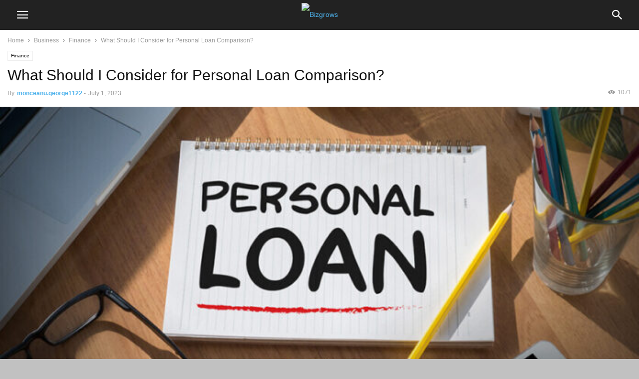

--- FILE ---
content_type: text/html; charset=UTF-8
request_url: https://bizgrows.com/what-should-i-consider-for-personal-loan-comparison/
body_size: 21446
content:
<!doctype html >
<!--[if IE 8]>    <html class="ie8" lang="en"> <![endif]-->
<!--[if IE 9]>    <html class="ie9" lang="en"> <![endif]-->
<!--[if gt IE 8]><!--> <html lang="en-US"> <!--<![endif]-->
<head>
    <meta charset="UTF-8" />
    <meta name="viewport" content="width=device-width, initial-scale=1.0">
    <link rel="pingback" href="https://bizgrows.com/xmlrpc.php" />
    <meta name='robots' content='index, follow, max-image-preview:large, max-snippet:-1, max-video-preview:-1' />
<meta property="og:image" content="https://bizgrows.com/wp-content/uploads/2022/04/Personal-Loan.jpg" /><meta name="author" content="monceanu.george1122">
<link rel="icon" type="image/png" href="https://peru-chimpanzee-471733.hostingersite.com/wp-content/uploads/2021/12/cropped-biz-grows-logo-300x300.png">
	<!-- This site is optimized with the Yoast SEO plugin v26.8 - https://yoast.com/product/yoast-seo-wordpress/ -->
	<title>What Should I Consider for Personal Loan Comparison? - Biz grows</title>
	<link rel="canonical" href="https://bizgrows.com/what-should-i-consider-for-personal-loan-comparison/" />
	<meta property="og:locale" content="en_US" />
	<meta property="og:type" content="article" />
	<meta property="og:title" content="What Should I Consider for Personal Loan Comparison? - Biz grows" />
	<meta property="og:description" content="You should do Personal Loan Comparison when you’re looking for a lump sum amount. This product allows you to borrow money without having to submit any security. So, in case of non-payment, the bank can’t seize your house or other assets. But the non-payment could result in legal liabilities. So, to avoid the same, you [&hellip;]" />
	<meta property="og:url" content="https://bizgrows.com/what-should-i-consider-for-personal-loan-comparison/" />
	<meta property="og:site_name" content="Biz grows" />
	<meta property="article:published_time" content="2023-07-01T08:37:55+00:00" />
	<meta property="og:image" content="https://bizgrows.com/wp-content/uploads/2022/04/Personal-Loan.jpg" />
	<meta property="og:image:width" content="842" />
	<meta property="og:image:height" content="350" />
	<meta property="og:image:type" content="image/jpeg" />
	<meta name="author" content="monceanu.george1122" />
	<meta name="twitter:card" content="summary_large_image" />
	<meta name="twitter:label1" content="Written by" />
	<meta name="twitter:data1" content="monceanu.george1122" />
	<meta name="twitter:label2" content="Est. reading time" />
	<meta name="twitter:data2" content="3 minutes" />
	<script type="application/ld+json" class="yoast-schema-graph">{"@context":"https://schema.org","@graph":[{"@type":"Article","@id":"https://bizgrows.com/what-should-i-consider-for-personal-loan-comparison/#article","isPartOf":{"@id":"https://bizgrows.com/what-should-i-consider-for-personal-loan-comparison/"},"author":{"name":"monceanu.george1122","@id":"https://bizgrows.com/#/schema/person/a57a555b8d6744cabadb4504d2a0892b"},"headline":"What Should I Consider for Personal Loan Comparison?","datePublished":"2023-07-01T08:37:55+00:00","mainEntityOfPage":{"@id":"https://bizgrows.com/what-should-i-consider-for-personal-loan-comparison/"},"wordCount":652,"commentCount":0,"image":{"@id":"https://bizgrows.com/what-should-i-consider-for-personal-loan-comparison/#primaryimage"},"thumbnailUrl":"https://bizgrows.com/wp-content/uploads/2022/04/Personal-Loan.jpg","articleSection":["Finance"],"inLanguage":"en-US"},{"@type":"WebPage","@id":"https://bizgrows.com/what-should-i-consider-for-personal-loan-comparison/","url":"https://bizgrows.com/what-should-i-consider-for-personal-loan-comparison/","name":"What Should I Consider for Personal Loan Comparison? - Biz grows","isPartOf":{"@id":"https://bizgrows.com/#website"},"primaryImageOfPage":{"@id":"https://bizgrows.com/what-should-i-consider-for-personal-loan-comparison/#primaryimage"},"image":{"@id":"https://bizgrows.com/what-should-i-consider-for-personal-loan-comparison/#primaryimage"},"thumbnailUrl":"https://bizgrows.com/wp-content/uploads/2022/04/Personal-Loan.jpg","datePublished":"2023-07-01T08:37:55+00:00","author":{"@id":"https://bizgrows.com/#/schema/person/a57a555b8d6744cabadb4504d2a0892b"},"breadcrumb":{"@id":"https://bizgrows.com/what-should-i-consider-for-personal-loan-comparison/#breadcrumb"},"inLanguage":"en-US","potentialAction":[{"@type":"ReadAction","target":["https://bizgrows.com/what-should-i-consider-for-personal-loan-comparison/"]}]},{"@type":"ImageObject","inLanguage":"en-US","@id":"https://bizgrows.com/what-should-i-consider-for-personal-loan-comparison/#primaryimage","url":"https://bizgrows.com/wp-content/uploads/2022/04/Personal-Loan.jpg","contentUrl":"https://bizgrows.com/wp-content/uploads/2022/04/Personal-Loan.jpg","width":842,"height":350,"caption":"online personal loan"},{"@type":"BreadcrumbList","@id":"https://bizgrows.com/what-should-i-consider-for-personal-loan-comparison/#breadcrumb","itemListElement":[{"@type":"ListItem","position":1,"name":"Home","item":"https://bizgrows.com/"},{"@type":"ListItem","position":2,"name":"What Should I Consider for Personal Loan Comparison?"}]},{"@type":"WebSite","@id":"https://bizgrows.com/#website","url":"https://bizgrows.com/","name":"Biz grows","description":"Grow With US","potentialAction":[{"@type":"SearchAction","target":{"@type":"EntryPoint","urlTemplate":"https://bizgrows.com/?s={search_term_string}"},"query-input":{"@type":"PropertyValueSpecification","valueRequired":true,"valueName":"search_term_string"}}],"inLanguage":"en-US"},{"@type":"Person","@id":"https://bizgrows.com/#/schema/person/a57a555b8d6744cabadb4504d2a0892b","name":"monceanu.george1122","image":{"@type":"ImageObject","inLanguage":"en-US","@id":"https://bizgrows.com/#/schema/person/image/","url":"https://secure.gravatar.com/avatar/62e758f446dea9f9d1e1ee44ab0e23465a462c3cfa82a289d04492235237ae8b?s=96&d=mm&r=g","contentUrl":"https://secure.gravatar.com/avatar/62e758f446dea9f9d1e1ee44ab0e23465a462c3cfa82a289d04492235237ae8b?s=96&d=mm&r=g","caption":"monceanu.george1122"},"description":"Offline Games Your Name Anime kpop news Rare Beauty Key For Traffic Learn SEO Effective SEO Strategies 188 jili 55bmw 55bmw login 8k8 bl777 login bl555 bet bl555 bl555 login bl777 casino bl777 login bl777 bl777 bl777 free 88 bl777 bl777 bl777 bl777 jili bl777 slots jili casino me777 bonus free 100 id888 id888 casino jili jili jili slots me777 login me777 casino ph444 casino ph444 login ph444 ph888 ph888 id888 id888 official sugal777 sugal 777 taya 777 taya777 bet taya777 taya 777 bet taya777 bonus taya777 free 100 taya777 ph taya777 bet taya777 partner taya777 casino taya777 jili th777 login th777 winforlife777 winph jilipark bl555 777bd babu88 baji365 baji365 bd baji game baji365 banglabet casino dhaka 888 dhaka 888 dhaka888 dhaka888 login heybaji hey baji jeetbuzz jili478 jili777 jitabet r777 bangla r777 takabet xxx xxx xxx scam xxx xxx indosex21 xxx me777 ID888 bl777 th777 winph fg777 jili bajiok winforlife88 aaajili pornhub jilibay jilifish jilimk jilislots jilivs jljl3 jljl7 joinlotto kuyaplay laro77 lodi646 lodi777 manaloslot pagtaya oklaro mnlbet okgame okbet sugal77 jiliaaa 5gjili 555 77jl 7game aaaabet me777 https://bl777win.weebly.com https://id888.weebly.com/ https://ph444.weebly.com/ https://777taya.weebly.com https://ph444-pro.weebly.com https://news-ph.weebly.com https://prabgibran.weebly.com/ https://touringbali.weebly.com/ https://travelingkito.weebly.com/ https://travelthewolrd.weebly.com/ https://bernadya.weebly.com/ https://nagitaslavina.weebly.com/ me777 login me777 login me777 login me777 login me777 login me777 casino me777 casino me777 casino me777 casino bl777 bl777 bl777 bl777 bl777 bl777 bl777 bl777 bl777 bl777 bl777 bl777 bl777 bl777 bl777 bl777 bl777 bl777 bl777 bl777 bl777 bl777 bl777 bl777 bl777 bl777 bl777 id888 id888 id888 id888 id888 id888 id888 id888 id888 id888 id888 id888 id888 id888 id888 id888 id888 id888 id888 id888 id888 id888 id888 id888","sameAs":["https://baji365-bd.com/"]}]}</script>
	<!-- / Yoast SEO plugin. -->


<link rel="amphtml" href="https://bizgrows.com/what-should-i-consider-for-personal-loan-comparison/amp/" /><meta name="generator" content="AMP for WP 1.1.11"/><link rel='dns-prefetch' href='//www.googletagmanager.com' />
<link rel="alternate" title="oEmbed (JSON)" type="application/json+oembed" href="https://bizgrows.com/wp-json/oembed/1.0/embed?url=https%3A%2F%2Fbizgrows.com%2Fwhat-should-i-consider-for-personal-loan-comparison%2F" />
<link rel="alternate" title="oEmbed (XML)" type="text/xml+oembed" href="https://bizgrows.com/wp-json/oembed/1.0/embed?url=https%3A%2F%2Fbizgrows.com%2Fwhat-should-i-consider-for-personal-loan-comparison%2F&#038;format=xml" />
<style id='wp-img-auto-sizes-contain-inline-css' type='text/css'>
img:is([sizes=auto i],[sizes^="auto," i]){contain-intrinsic-size:3000px 1500px}
/*# sourceURL=wp-img-auto-sizes-contain-inline-css */
</style>

<style id='wp-emoji-styles-inline-css' type='text/css'>

	img.wp-smiley, img.emoji {
		display: inline !important;
		border: none !important;
		box-shadow: none !important;
		height: 1em !important;
		width: 1em !important;
		margin: 0 0.07em !important;
		vertical-align: -0.1em !important;
		background: none !important;
		padding: 0 !important;
	}
/*# sourceURL=wp-emoji-styles-inline-css */
</style>
<link rel='stylesheet' id='wp-block-library-css' href='https://bizgrows.com/wp-includes/css/dist/block-library/style.min.css?ver=' type='text/css' media='all' />
<style id='global-styles-inline-css' type='text/css'>
:root{--wp--preset--aspect-ratio--square: 1;--wp--preset--aspect-ratio--4-3: 4/3;--wp--preset--aspect-ratio--3-4: 3/4;--wp--preset--aspect-ratio--3-2: 3/2;--wp--preset--aspect-ratio--2-3: 2/3;--wp--preset--aspect-ratio--16-9: 16/9;--wp--preset--aspect-ratio--9-16: 9/16;--wp--preset--color--black: #000000;--wp--preset--color--cyan-bluish-gray: #abb8c3;--wp--preset--color--white: #ffffff;--wp--preset--color--pale-pink: #f78da7;--wp--preset--color--vivid-red: #cf2e2e;--wp--preset--color--luminous-vivid-orange: #ff6900;--wp--preset--color--luminous-vivid-amber: #fcb900;--wp--preset--color--light-green-cyan: #7bdcb5;--wp--preset--color--vivid-green-cyan: #00d084;--wp--preset--color--pale-cyan-blue: #8ed1fc;--wp--preset--color--vivid-cyan-blue: #0693e3;--wp--preset--color--vivid-purple: #9b51e0;--wp--preset--gradient--vivid-cyan-blue-to-vivid-purple: linear-gradient(135deg,rgb(6,147,227) 0%,rgb(155,81,224) 100%);--wp--preset--gradient--light-green-cyan-to-vivid-green-cyan: linear-gradient(135deg,rgb(122,220,180) 0%,rgb(0,208,130) 100%);--wp--preset--gradient--luminous-vivid-amber-to-luminous-vivid-orange: linear-gradient(135deg,rgb(252,185,0) 0%,rgb(255,105,0) 100%);--wp--preset--gradient--luminous-vivid-orange-to-vivid-red: linear-gradient(135deg,rgb(255,105,0) 0%,rgb(207,46,46) 100%);--wp--preset--gradient--very-light-gray-to-cyan-bluish-gray: linear-gradient(135deg,rgb(238,238,238) 0%,rgb(169,184,195) 100%);--wp--preset--gradient--cool-to-warm-spectrum: linear-gradient(135deg,rgb(74,234,220) 0%,rgb(151,120,209) 20%,rgb(207,42,186) 40%,rgb(238,44,130) 60%,rgb(251,105,98) 80%,rgb(254,248,76) 100%);--wp--preset--gradient--blush-light-purple: linear-gradient(135deg,rgb(255,206,236) 0%,rgb(152,150,240) 100%);--wp--preset--gradient--blush-bordeaux: linear-gradient(135deg,rgb(254,205,165) 0%,rgb(254,45,45) 50%,rgb(107,0,62) 100%);--wp--preset--gradient--luminous-dusk: linear-gradient(135deg,rgb(255,203,112) 0%,rgb(199,81,192) 50%,rgb(65,88,208) 100%);--wp--preset--gradient--pale-ocean: linear-gradient(135deg,rgb(255,245,203) 0%,rgb(182,227,212) 50%,rgb(51,167,181) 100%);--wp--preset--gradient--electric-grass: linear-gradient(135deg,rgb(202,248,128) 0%,rgb(113,206,126) 100%);--wp--preset--gradient--midnight: linear-gradient(135deg,rgb(2,3,129) 0%,rgb(40,116,252) 100%);--wp--preset--font-size--small: 13px;--wp--preset--font-size--medium: 20px;--wp--preset--font-size--large: 36px;--wp--preset--font-size--x-large: 42px;--wp--preset--spacing--20: 0.44rem;--wp--preset--spacing--30: 0.67rem;--wp--preset--spacing--40: 1rem;--wp--preset--spacing--50: 1.5rem;--wp--preset--spacing--60: 2.25rem;--wp--preset--spacing--70: 3.38rem;--wp--preset--spacing--80: 5.06rem;--wp--preset--shadow--natural: 6px 6px 9px rgba(0, 0, 0, 0.2);--wp--preset--shadow--deep: 12px 12px 50px rgba(0, 0, 0, 0.4);--wp--preset--shadow--sharp: 6px 6px 0px rgba(0, 0, 0, 0.2);--wp--preset--shadow--outlined: 6px 6px 0px -3px rgb(255, 255, 255), 6px 6px rgb(0, 0, 0);--wp--preset--shadow--crisp: 6px 6px 0px rgb(0, 0, 0);}:where(.is-layout-flex){gap: 0.5em;}:where(.is-layout-grid){gap: 0.5em;}body .is-layout-flex{display: flex;}.is-layout-flex{flex-wrap: wrap;align-items: center;}.is-layout-flex > :is(*, div){margin: 0;}body .is-layout-grid{display: grid;}.is-layout-grid > :is(*, div){margin: 0;}:where(.wp-block-columns.is-layout-flex){gap: 2em;}:where(.wp-block-columns.is-layout-grid){gap: 2em;}:where(.wp-block-post-template.is-layout-flex){gap: 1.25em;}:where(.wp-block-post-template.is-layout-grid){gap: 1.25em;}.has-black-color{color: var(--wp--preset--color--black) !important;}.has-cyan-bluish-gray-color{color: var(--wp--preset--color--cyan-bluish-gray) !important;}.has-white-color{color: var(--wp--preset--color--white) !important;}.has-pale-pink-color{color: var(--wp--preset--color--pale-pink) !important;}.has-vivid-red-color{color: var(--wp--preset--color--vivid-red) !important;}.has-luminous-vivid-orange-color{color: var(--wp--preset--color--luminous-vivid-orange) !important;}.has-luminous-vivid-amber-color{color: var(--wp--preset--color--luminous-vivid-amber) !important;}.has-light-green-cyan-color{color: var(--wp--preset--color--light-green-cyan) !important;}.has-vivid-green-cyan-color{color: var(--wp--preset--color--vivid-green-cyan) !important;}.has-pale-cyan-blue-color{color: var(--wp--preset--color--pale-cyan-blue) !important;}.has-vivid-cyan-blue-color{color: var(--wp--preset--color--vivid-cyan-blue) !important;}.has-vivid-purple-color{color: var(--wp--preset--color--vivid-purple) !important;}.has-black-background-color{background-color: var(--wp--preset--color--black) !important;}.has-cyan-bluish-gray-background-color{background-color: var(--wp--preset--color--cyan-bluish-gray) !important;}.has-white-background-color{background-color: var(--wp--preset--color--white) !important;}.has-pale-pink-background-color{background-color: var(--wp--preset--color--pale-pink) !important;}.has-vivid-red-background-color{background-color: var(--wp--preset--color--vivid-red) !important;}.has-luminous-vivid-orange-background-color{background-color: var(--wp--preset--color--luminous-vivid-orange) !important;}.has-luminous-vivid-amber-background-color{background-color: var(--wp--preset--color--luminous-vivid-amber) !important;}.has-light-green-cyan-background-color{background-color: var(--wp--preset--color--light-green-cyan) !important;}.has-vivid-green-cyan-background-color{background-color: var(--wp--preset--color--vivid-green-cyan) !important;}.has-pale-cyan-blue-background-color{background-color: var(--wp--preset--color--pale-cyan-blue) !important;}.has-vivid-cyan-blue-background-color{background-color: var(--wp--preset--color--vivid-cyan-blue) !important;}.has-vivid-purple-background-color{background-color: var(--wp--preset--color--vivid-purple) !important;}.has-black-border-color{border-color: var(--wp--preset--color--black) !important;}.has-cyan-bluish-gray-border-color{border-color: var(--wp--preset--color--cyan-bluish-gray) !important;}.has-white-border-color{border-color: var(--wp--preset--color--white) !important;}.has-pale-pink-border-color{border-color: var(--wp--preset--color--pale-pink) !important;}.has-vivid-red-border-color{border-color: var(--wp--preset--color--vivid-red) !important;}.has-luminous-vivid-orange-border-color{border-color: var(--wp--preset--color--luminous-vivid-orange) !important;}.has-luminous-vivid-amber-border-color{border-color: var(--wp--preset--color--luminous-vivid-amber) !important;}.has-light-green-cyan-border-color{border-color: var(--wp--preset--color--light-green-cyan) !important;}.has-vivid-green-cyan-border-color{border-color: var(--wp--preset--color--vivid-green-cyan) !important;}.has-pale-cyan-blue-border-color{border-color: var(--wp--preset--color--pale-cyan-blue) !important;}.has-vivid-cyan-blue-border-color{border-color: var(--wp--preset--color--vivid-cyan-blue) !important;}.has-vivid-purple-border-color{border-color: var(--wp--preset--color--vivid-purple) !important;}.has-vivid-cyan-blue-to-vivid-purple-gradient-background{background: var(--wp--preset--gradient--vivid-cyan-blue-to-vivid-purple) !important;}.has-light-green-cyan-to-vivid-green-cyan-gradient-background{background: var(--wp--preset--gradient--light-green-cyan-to-vivid-green-cyan) !important;}.has-luminous-vivid-amber-to-luminous-vivid-orange-gradient-background{background: var(--wp--preset--gradient--luminous-vivid-amber-to-luminous-vivid-orange) !important;}.has-luminous-vivid-orange-to-vivid-red-gradient-background{background: var(--wp--preset--gradient--luminous-vivid-orange-to-vivid-red) !important;}.has-very-light-gray-to-cyan-bluish-gray-gradient-background{background: var(--wp--preset--gradient--very-light-gray-to-cyan-bluish-gray) !important;}.has-cool-to-warm-spectrum-gradient-background{background: var(--wp--preset--gradient--cool-to-warm-spectrum) !important;}.has-blush-light-purple-gradient-background{background: var(--wp--preset--gradient--blush-light-purple) !important;}.has-blush-bordeaux-gradient-background{background: var(--wp--preset--gradient--blush-bordeaux) !important;}.has-luminous-dusk-gradient-background{background: var(--wp--preset--gradient--luminous-dusk) !important;}.has-pale-ocean-gradient-background{background: var(--wp--preset--gradient--pale-ocean) !important;}.has-electric-grass-gradient-background{background: var(--wp--preset--gradient--electric-grass) !important;}.has-midnight-gradient-background{background: var(--wp--preset--gradient--midnight) !important;}.has-small-font-size{font-size: var(--wp--preset--font-size--small) !important;}.has-medium-font-size{font-size: var(--wp--preset--font-size--medium) !important;}.has-large-font-size{font-size: var(--wp--preset--font-size--large) !important;}.has-x-large-font-size{font-size: var(--wp--preset--font-size--x-large) !important;}
/*# sourceURL=global-styles-inline-css */
</style>

<style id='classic-theme-styles-inline-css' type='text/css'>
/*! This file is auto-generated */
.wp-block-button__link{color:#fff;background-color:#32373c;border-radius:9999px;box-shadow:none;text-decoration:none;padding:calc(.667em + 2px) calc(1.333em + 2px);font-size:1.125em}.wp-block-file__button{background:#32373c;color:#fff;text-decoration:none}
/*# sourceURL=/wp-includes/css/classic-themes.min.css */
</style>
<link rel='stylesheet' id='ez-toc-css' href='https://bizgrows.com/wp-content/plugins/easy-table-of-contents/assets/css/screen.min.css?ver=' type='text/css' media='all' />
<style id='ez-toc-inline-css' type='text/css'>
div#ez-toc-container .ez-toc-title {font-size: 120%;}div#ez-toc-container .ez-toc-title {font-weight: 500;}div#ez-toc-container ul li , div#ez-toc-container ul li a {font-size: 95%;}div#ez-toc-container ul li , div#ez-toc-container ul li a {font-weight: 500;}div#ez-toc-container nav ul ul li {font-size: 90%;}.ez-toc-box-title {font-weight: bold; margin-bottom: 10px; text-align: center; text-transform: uppercase; letter-spacing: 1px; color: #666; padding-bottom: 5px;position:absolute;top:-4%;left:5%;background-color: inherit;transition: top 0.3s ease;}.ez-toc-box-title.toc-closed {top:-25%;}
.ez-toc-container-direction {direction: ltr;}.ez-toc-counter ul{counter-reset: item ;}.ez-toc-counter nav ul li a::before {content: counters(item, '.', decimal) '. ';display: inline-block;counter-increment: item;flex-grow: 0;flex-shrink: 0;margin-right: .2em; float: left; }.ez-toc-widget-direction {direction: ltr;}.ez-toc-widget-container ul{counter-reset: item ;}.ez-toc-widget-container nav ul li a::before {content: counters(item, '.', decimal) '. ';display: inline-block;counter-increment: item;flex-grow: 0;flex-shrink: 0;margin-right: .2em; float: left; }
/*# sourceURL=ez-toc-inline-css */
</style>
<link rel='stylesheet' id='td-plugin-newsletter-css' href='https://bizgrows.com/wp-content/plugins/td-newsletter/style.css?ver=' type='text/css' media='all' />
<link rel='stylesheet' id='td-plugin-multi-purpose-css' href='https://bizgrows.com/wp-content/plugins/td-composer/td-multi-purpose/style.css?ver=' type='text/css' media='all' />
<link rel='stylesheet' id='td-theme-css' href='https://bizgrows.com/wp-content/plugins/td-composer/mobile/style.css?ver=' type='text/css' media='all' />
<link rel='stylesheet' id='tds-front-css' href='https://bizgrows.com/wp-content/plugins/td-subscription/assets/css/tds-front.css?ver=' type='text/css' media='all' />
<link rel='stylesheet' id='td-multipurpose-css' href='https://bizgrows.com/wp-content/plugins/td-composer/assets/fonts/td-multipurpose/td-multipurpose.css?ver=' type='text/css' media='all' />
<script type="text/javascript" src="https://bizgrows.com/wp-includes/js/jquery/jquery.min.js?ver=3.7.1" id="jquery-core-js"></script>
<script type="text/javascript" src="https://bizgrows.com/wp-includes/js/jquery/jquery-migrate.min.js?ver=3.4.1" id="jquery-migrate-js"></script>

<!-- Google tag (gtag.js) snippet added by Site Kit -->
<!-- Google Analytics snippet added by Site Kit -->
<script type="text/javascript" src="https://www.googletagmanager.com/gtag/js?id=G-1H4GM95EZM" id="google_gtagjs-js" async></script>
<script type="text/javascript" id="google_gtagjs-js-after">
/* <![CDATA[ */
window.dataLayer = window.dataLayer || [];function gtag(){dataLayer.push(arguments);}
gtag("set","linker",{"domains":["bizgrows.com"]});
gtag("js", new Date());
gtag("set", "developer_id.dZTNiMT", true);
gtag("config", "G-1H4GM95EZM");
//# sourceURL=google_gtagjs-js-after
/* ]]> */
</script>
<link rel="https://api.w.org/" href="https://bizgrows.com/wp-json/" /><link rel="alternate" title="JSON" type="application/json" href="https://bizgrows.com/wp-json/wp/v2/posts/10072" /><link rel="EditURI" type="application/rsd+xml" title="RSD" href="https://bizgrows.com/xmlrpc.php?rsd" />
<meta name="generator" content="WordPress 6.9" />
<link rel='shortlink' href='https://bizgrows.com/?p=10072' />
<meta name="generator" content="Site Kit by Google 1.171.0" />
<!-- JS generated by theme -->

<script type="text/javascript" id="td-generated-header-js">
    
    
        // td_js_generator - mini detector
        (function(){
            var htmlTag = document.getElementsByTagName("html")[0];

            if ( navigator.userAgent.indexOf("MSIE 10.0") > -1 ) {
                htmlTag.className += ' ie10';
            }

            if ( !!navigator.userAgent.match(/Trident.*rv\:11\./) ) {
                htmlTag.className += ' ie11';
            }

            if ( /(iPad|iPhone|iPod)/g.test(navigator.userAgent) ) {
                htmlTag.className += ' td-md-is-ios';
            }

            var user_agent = navigator.userAgent.toLowerCase();
            if ( user_agent.indexOf("android") > -1 ) {
                htmlTag.className += ' td-md-is-android';
            }

            if ( -1 !== navigator.userAgent.indexOf('Mac OS X')  ) {
                htmlTag.className += ' td-md-is-os-x';
            }

            if ( /chrom(e|ium)/.test(navigator.userAgent.toLowerCase()) ) {
               htmlTag.className += ' td-md-is-chrome';
            }

            if ( -1 !== navigator.userAgent.indexOf('Firefox') ) {
                htmlTag.className += ' td-md-is-firefox';
            }

            if ( -1 !== navigator.userAgent.indexOf('Safari') && -1 === navigator.userAgent.indexOf('Chrome') ) {
                htmlTag.className += ' td-md-is-safari';
            }

            if( -1 !== navigator.userAgent.indexOf('IEMobile') ){
                htmlTag.className += ' td-md-is-iemobile';
            }

        })();


        var tdLocalCache = {};

        ( function () {
            "use strict";

            tdLocalCache = {
                data: {},
                remove: function (resource_id) {
                    delete tdLocalCache.data[resource_id];
                },
                exist: function (resource_id) {
                    return tdLocalCache.data.hasOwnProperty(resource_id) && tdLocalCache.data[resource_id] !== null;
                },
                get: function (resource_id) {
                    return tdLocalCache.data[resource_id];
                },
                set: function (resource_id, cachedData) {
                    tdLocalCache.remove(resource_id);
                    tdLocalCache.data[resource_id] = cachedData;
                }
            };
        })();

    

    
var tds_show_more_info="Show more info";
var tds_show_less_info="Show less info";
var td_ajax_url="https:\/\/bizgrows.com\/wp-admin\/admin-ajax.php?td_theme_name=Newspaper&v=12.7.1";
var tdThemeName="Newspaper";
var td_please_wait="Please wait...";
var td_email_user_pass_incorrect="User or password incorrect!";
var td_email_user_incorrect="Email or username incorrect!";
var td_email_incorrect="Email incorrect!";
</script>

<link rel="icon" href="https://bizgrows.com/wp-content/uploads/2021/12/cropped-biz-grows-logo-32x32.png" sizes="32x32" />
<link rel="icon" href="https://bizgrows.com/wp-content/uploads/2021/12/cropped-biz-grows-logo-192x192.png" sizes="192x192" />
<link rel="apple-touch-icon" href="https://bizgrows.com/wp-content/uploads/2021/12/cropped-biz-grows-logo-180x180.png" />
<meta name="msapplication-TileImage" content="https://bizgrows.com/wp-content/uploads/2021/12/cropped-biz-grows-logo-270x270.png" />

<!-- Button style compiled by theme -->

<style>
/* custom css - generated by TagDiv Composer */
    .tdm-btn-style1 {
					background-color: #c4364e;
				}
				.tdm-btn-style2:before {
				    border-color: #c4364e;
				}
				.tdm-btn-style2 {
				    color: #c4364e;
				}
				.tdm-btn-style3 {
				    -webkit-box-shadow: 0 2px 16px #c4364e;
                    -moz-box-shadow: 0 2px 16px #c4364e;
                    box-shadow: 0 2px 16px #c4364e;
				}
				.tdm-btn-style3:hover {
				    -webkit-box-shadow: 0 4px 26px #c4364e;
                    -moz-box-shadow: 0 4px 26px #c4364e;
                    box-shadow: 0 4px 26px #c4364e;
				}
</style>

	<style id="tdw-css-placeholder">/* custom css - generated by TagDiv Composer */
</style></head>

<body class="wp-singular post-template-default single single-post postid-10072 single-format-standard wp-theme- wp-child-theme- td-standard-pack" itemscope="itemscope" itemtype="https://schema.org/WebPage">


    
        <div class="td-scroll-up"><i class="td-icon-menu-up"></i></div>

    <div class="td-menu-background" style="visibility:hidden"></div>
<div id="td-mobile-nav" style="visibility:hidden">
    <div class="td-mobile-container">
        <!-- mobile menu top section -->
        <div class="td-menu-socials-wrap">
            <!-- socials -->
            <div class="td-menu-socials">
                    
        <span class="td-social-icon-wrap">
            <a target="_blank" href="https://www.facebook.com/bizgrows96/" title="Facebook">
                <i class="td-icon-font td-icon-facebook"></i>
                <span style="display: none">Facebook</span>
            </a>
        </span>
        <span class="td-social-icon-wrap">
            <a target="_blank" href="https://twitter.com/biz_grows" title="Twitter">
                <i class="td-icon-font td-icon-twitter"></i>
                <span style="display: none">Twitter</span>
            </a>
        </span>
        <span class="td-social-icon-wrap">
            <a target="_blank" href="https://www.youtube.com/channel/UCt7h48HEmuq1LgfV59WbnZw" title="Youtube">
                <i class="td-icon-font td-icon-youtube"></i>
                <span style="display: none">Youtube</span>
            </a>
        </span>            </div>
            <!-- close button -->
            <div class="td-mobile-close">
                <span><i class="td-icon-close-mobile"></i></span>
            </div>
        </div>

        <!-- login section -->
        
        <!-- menu section -->
        <div class="td-mobile-content">
            <div class="menu-primary-menu-container"><ul id="menu-primary-menu" class="td-mobile-main-menu"><li id="menu-item-4585" class="menu-item menu-item-type-taxonomy menu-item-object-category current-post-ancestor menu-item-has-children menu-item-4585"><a href="https://bizgrows.com/category/business/">Business<i class="td-icon-menu-right td-element-after"></i></a>
<ul class="sub-menu">
	<li id="menu-item-4588" class="menu-item menu-item-type-taxonomy menu-item-object-category current-post-ancestor current-menu-parent current-post-parent menu-item-4588"><a href="https://bizgrows.com/category/business/finance/">Finance</a></li>
	<li id="menu-item-14742" class="menu-item menu-item-type-taxonomy menu-item-object-category menu-item-14742"><a href="https://bizgrows.com/category/home-improvement/real-estate/">Real Estate</a></li>
</ul>
</li>
<li id="menu-item-4586" class="menu-item menu-item-type-taxonomy menu-item-object-category menu-item-has-children menu-item-4586"><a href="https://bizgrows.com/category/entertainment/">Entertainment<i class="td-icon-menu-right td-element-after"></i></a>
<ul class="sub-menu">
	<li id="menu-item-19412" class="menu-item menu-item-type-taxonomy menu-item-object-category menu-item-19412"><a href="https://bizgrows.com/category/entertainment/netflix/">Netflix</a></li>
	<li id="menu-item-19411" class="menu-item menu-item-type-taxonomy menu-item-object-category menu-item-19411"><a href="https://bizgrows.com/category/entertainment/hbo-max/">HBO Max</a></li>
	<li id="menu-item-19410" class="menu-item menu-item-type-taxonomy menu-item-object-category menu-item-19410"><a href="https://bizgrows.com/category/entertainment/disney/">Disney</a></li>
	<li id="menu-item-19414" class="menu-item menu-item-type-taxonomy menu-item-object-category menu-item-19414"><a href="https://bizgrows.com/category/entertainment/movies/">Webseries &amp; Movies</a></li>
	<li id="menu-item-19415" class="menu-item menu-item-type-taxonomy menu-item-object-category menu-item-19415"><a href="https://bizgrows.com/category/social-media/">Social Media</a></li>
</ul>
</li>
<li id="menu-item-18512" class="menu-item menu-item-type-taxonomy menu-item-object-category menu-item-18512"><a href="https://bizgrows.com/category/tech/games/">Games</a></li>
<li id="menu-item-18511" class="menu-item menu-item-type-taxonomy menu-item-object-category menu-item-18511"><a href="https://bizgrows.com/category/tech/login/">login</a></li>
<li id="menu-item-4594" class="menu-item menu-item-type-taxonomy menu-item-object-category menu-item-has-children menu-item-4594"><a href="https://bizgrows.com/category/tech/">Tech<i class="td-icon-menu-right td-element-after"></i></a>
<ul class="sub-menu">
	<li id="menu-item-4590" class="menu-item menu-item-type-taxonomy menu-item-object-category menu-item-4590"><a href="https://bizgrows.com/category/tech/gadgets/">Electronics &amp; Gadgets</a></li>
</ul>
</li>
<li id="menu-item-4592" class="menu-item menu-item-type-taxonomy menu-item-object-category menu-item-has-children menu-item-4592"><a href="https://bizgrows.com/category/lifestyle/">Lifestyle<i class="td-icon-menu-right td-element-after"></i></a>
<ul class="sub-menu">
	<li id="menu-item-4587" class="menu-item menu-item-type-taxonomy menu-item-object-category menu-item-4587"><a href="https://bizgrows.com/category/fashion/">Fashion</a></li>
	<li id="menu-item-4589" class="menu-item menu-item-type-taxonomy menu-item-object-category menu-item-4589"><a href="https://bizgrows.com/category/lifestyle/food/">Food</a></li>
</ul>
</li>
<li id="menu-item-14734" class="menu-item menu-item-type-taxonomy menu-item-object-category menu-item-has-children menu-item-14734"><a href="https://bizgrows.com/category/health/">Health<i class="td-icon-menu-right td-element-after"></i></a>
<ul class="sub-menu">
	<li id="menu-item-14740" class="menu-item menu-item-type-taxonomy menu-item-object-category menu-item-14740"><a href="https://bizgrows.com/category/drug-rehab/">Drug &amp; Rehab</a></li>
</ul>
</li>
<li id="menu-item-14735" class="menu-item menu-item-type-taxonomy menu-item-object-category menu-item-14735"><a href="https://bizgrows.com/category/education/">Education</a></li>
<li id="menu-item-4591" class="menu-item menu-item-type-taxonomy menu-item-object-category menu-item-4591"><a href="https://bizgrows.com/category/home-improvement/">Home Improvement</a></li>
<li id="menu-item-14737" class="menu-item menu-item-type-taxonomy menu-item-object-category menu-item-14737"><a href="https://bizgrows.com/category/digital-marketing/">Digital Marketing</a></li>
</ul></div>        </div>
    </div>

    <!-- register/login section -->
    </div>    <div class="td-search-background" style="visibility:hidden"></div>
<div class="td-search-wrap" style="visibility:hidden">
	<div class="td-drop-down-search">
		<form method="get" class="td-search-form" action="https://bizgrows.com/">
			<!-- close button -->
			<div class="td-search-close">
				<span><i class="td-icon-close-mobile"></i></span>
			</div>
			
				<div role="search" class="td-search-input">
				<span>Search</span>

					<input id="td-header-search" type="text" value="" name="s" autocomplete="off" />
					<input class="wpb_button wpb_btn-inverse btn" type="submit" id="td-header-search-top" value="Search" />
				</div>

			
		</form>
		<div id="td-aj-search"></div>
	</div>
</div>
    <div id="td-outer-wrap">
        <div class="td-header-wrap">
            <div class="td-container">
                <div id="td-header-menu">
    <div id="td-top-mobile-toggle"><span><i class="td-icon-font td-icon-mobile"></i></span></div>
    <div class="td-main-menu-logo">
        
        <a class="td-mobile-logo" aria-label="Logo" href="https://bizgrows.com/">
            <img class="td-retina-data"
                 data-retina="https://peru-chimpanzee-471733.hostingersite.com/wp-content/uploads/2021/12/bizgrows-logo-1-300x205.png"
                 src="https://peru-chimpanzee-471733.hostingersite.com/wp-content/uploads/2021/12/bizgrows-logo-1-300x205.png"
                 alt="Bizgrows" title="Bizgrows"  width="" height=""/>
        </a>
        </div>
    <!-- Search -->
    <div class="td-search-icon">
            <span id="td-header-search-button"><i class="td-icon-search"></i></span>
    </div>
</div>

            </div>
        </div>

        
	<div class="td-container">

	    <!-- breadcrumbs -->
	    <div class="td-crumb-container"><div class="entry-crumbs"><span><a title="" class="entry-crumb" href="https://bizgrows.com/">Home</a></span> <i class="td-icon-right td-bread-sep"></i> <span><a title="View all posts in Business" class="entry-crumb" href="https://bizgrows.com/category/business/">Business</a></span> <i class="td-icon-right td-bread-sep"></i> <span><a title="View all posts in Finance" class="entry-crumb" href="https://bizgrows.com/category/business/finance/">Finance</a></span> <i class="td-icon-right td-bread-sep td-bred-no-url-last"></i> <span class="td-bred-no-url-last">What Should I Consider for Personal Loan Comparison?</span></div></div>

	    <!-- post content -->
	    
	    <article id="post-10072" class="post-10072 post type-post status-publish format-standard category-finance" itemscope itemtype="https://schema.org/Article">
		    <div class="td-post-header">

			    <ul class="td-category"><li class="entry-category"><a  href="https://bizgrows.com/category/business/finance/">Finance</a></li></ul>
			    <header class="td-post-title">
				    <h1 class="entry-title">What Should I Consider for Personal Loan Comparison?</h1>
				    
				    <div class="td-module-meta-info">
					    <div class="td-post-author-name"><div class="td-author-by">By</div> <a href="https://bizgrows.com/author/monceanu-george1122/">monceanu.george1122</a><div class="td-author-line"> - </div> </div>					    <span class="td-post-date"><time class="entry-date updated td-module-date" datetime="2023-07-01T14:07:55+05:30" >July 1, 2023</time></span>                                                					    <div class="td-post-views"><i class="td-icon-views"></i><span class="td-nr-views-10072">1071</span></div>				    </div>
			    </header>

		    </div>

		    <div class="td-post-content">

			    <div class="td-post-featured-image"><figure><a href="https://bizgrows.com/wp-content/uploads/2022/04/Personal-Loan.jpg" data-caption="online personal loan"><img width="696" height="289" class="entry-thumb td-modal-image" src="https://bizgrows.com/wp-content/uploads/2022/04/Personal-Loan-696x289.jpg" srcset="https://bizgrows.com/wp-content/uploads/2022/04/Personal-Loan-696x289.jpg 696w, https://bizgrows.com/wp-content/uploads/2022/04/Personal-Loan.jpg 1392w" sizes="(-webkit-min-device-pixel-ratio: 2) 1392px, (min-resolution: 192dpi) 1392px, 696px" alt="" title="online personal loan"/></a><figcaption class="wp-caption-text">online personal loan</figcaption></figure></div>			    <div class="td-post-sharing-top"><div id="td_social_sharing_article_top" class="td-post-sharing td-ps-bg td-ps-notext td-post-sharing-style1 "><div class="td-post-sharing-visible"><a class="td-social-sharing-button td-social-sharing-button-js td-social-network td-social-facebook" href="https://www.facebook.com/sharer.php?u=https%3A%2F%2Fbizgrows.com%2Fwhat-should-i-consider-for-personal-loan-comparison%2F" title="Facebook" ><div class="td-social-but-icon"><i class="td-icon-facebook"></i></div><div class="td-social-but-text">Facebook</div></a><a class="td-social-sharing-button td-social-sharing-button-js td-social-network td-social-twitter" href="https://twitter.com/intent/tweet?text=What+Should+I+Consider+for+Personal+Loan+Comparison%3F&url=https%3A%2F%2Fbizgrows.com%2Fwhat-should-i-consider-for-personal-loan-comparison%2F&via=Biz+grows" title="Twitter" ><div class="td-social-but-icon"><i class="td-icon-twitter"></i></div><div class="td-social-but-text">Twitter</div></a><a class="td-social-sharing-button td-social-sharing-button-js td-social-network td-social-pinterest" href="https://pinterest.com/pin/create/button/?url=https://bizgrows.com/what-should-i-consider-for-personal-loan-comparison/&amp;media=https://bizgrows.com/wp-content/uploads/2022/04/Personal-Loan.jpg&description=What+Should+I+Consider+for+Personal+Loan+Comparison%3F" title="Pinterest" ><div class="td-social-but-icon"><i class="td-icon-pinterest"></i></div><div class="td-social-but-text">Pinterest</div></a><a class="td-social-sharing-button td-social-sharing-button-js td-social-network td-social-whatsapp" href="https://api.whatsapp.com/send?text=What+Should+I+Consider+for+Personal+Loan+Comparison%3F %0A%0A https://bizgrows.com/what-should-i-consider-for-personal-loan-comparison/" title="WhatsApp" ><div class="td-social-but-icon"><i class="td-icon-whatsapp"></i></div><div class="td-social-but-text">WhatsApp</div></a></div><div class="td-social-sharing-hidden"><ul class="td-pulldown-filter-list"></ul><a class="td-social-sharing-button td-social-handler td-social-expand-tabs" href="#" data-block-uid="td_social_sharing_article_top" title="More">
                                    <div class="td-social-but-icon"><i class="td-icon-plus td-social-expand-tabs-icon"></i></div>
                                </a></div></div></div>			    <p><span style="font-weight: 400">You should do Personal Loan Comparison when you’re looking for a lump sum amount. This product allows you to borrow money without having to submit any security. So, in case of non-payment, the bank can’t seize your house or other assets. But the non-payment could result in legal liabilities. So, to avoid the same, you need to do a <strong><a href="https://www.wishfin.com/personal-loan" target="_blank" rel="noopener">Personal Loan</a></strong> Comparison. This way, you can get a great deal for your financial needs. Continue reading this article and check out the important aspects of Personal Loan Comparison.</span></p>
<p><b>Tools that Can Help in Personal Loan Comparison</b></p>
<p><span style="font-weight: 400">Various tools can help you find an ideal personal loan for your financial needs.</span></p>
<p><b>Eligibility Calculator</b></p>
<p><span style="font-weight: 400">This tool helps you find the eligible amount that you can borrow. To use the tool, you need to insert the following information &#8211;</span></p>
<ul>
<li style="font-weight: 400"><span style="font-weight: 400">Monthly Income</span></li>
<li style="font-weight: 400"><span style="font-weight: 400">Current Obligations</span></li>
<li style="font-weight: 400"><span style="font-weight: 400">Type of employer</span></li>
<li style="font-weight: 400"><span style="font-weight: 400">Date of birth</span></li>
<li style="font-weight: 400"><span style="font-weight: 400">Residence state/city</span></li>
</ul>
<p><span style="font-weight: 400">When you insert the above details, the calculator will generate the loan amount. The actual loan amount may slightly vary as the lender considers other factors as well, such as credit score, co-borrower, etc.</span></p>
<p><span style="font-weight: 400">Your monthly income shows how much you’re capable of repaying. Using the current obligations data, the lender finds the amount you can repay. Because it can be difficult to repay two EMIs at the same time if the new one is too high. </span></p>
<p><span style="font-weight: 400">As you’re doing a Personal Loan Comparison, you should know that the residence matters in deciding your loan amount. Because a metropolitan applicant can borrow more than a rural applicant. </span></p>
<p><span style="font-weight: 400">Age is another factor that helps decide your loan amount. A younger applicant is more likely to get a high loan amount. Why? Because an older applicant is near the retirement age and might not be able to maintain a regular flow of income. </span></p>
<p><span style="font-weight: 400">Using the tool, you can do a Personal Loan Comparison and see which lender offers you the highest loan amount. </span></p>
<p><b>EMI Calculator</b></p>
<p><span style="font-weight: 400">If you’re doing a Personal Loan Comparison, do use this calculator to find the EMI amount. With the help of this calculator, you can know which lender offers the lowest EMI amount. Because EMI payment is a long-term promise and you need it to be the lowest possible. To use the tool, you need to insert the following details &#8211;</span></p>
<ul>
<li style="font-weight: 400"><span style="font-weight: 400">Loan Amount</span></li>
<li style="font-weight: 400"><span style="font-weight: 400">Interest Rate</span></li>
<li style="font-weight: 400"><span style="font-weight: 400">Tenure </span></li>
</ul>
<p><span style="font-weight: 400">You can borrow a maximum personal loan of INR 50 Lakh. And a personal loan interest rate can range from 11.2-24.00% per annum. This is not a fixed rate, the same may vary based on the lender. Usually, a personal loan comes with a tenure of 12 to 60 months, but lenders like SBI and ICICI can offer you a longer tenure.</span></p>
<p><span style="font-weight: 400">Using the Personal Loan EMI Calculator, you can find the following &#8211;</span></p>
<ul>
<li style="font-weight: 400"><span style="font-weight: 400">EMI</span></li>
<li style="font-weight: 400"><span style="font-weight: 400">Total Interest &amp; Principal </span></li>
<li style="font-weight: 400"><span style="font-weight: 400">Amortization schedule</span></li>
</ul>
<p><b>Things You Should do for Personal Loan Comparison</b></p>
<p><span style="font-weight: 400">You can choose a suitable Personal Loan if you do the following &#8211;</span></p>
<p><b>Check the Eligibility Criteria Online</b></p>
<p><span style="font-weight: 400">While doing the Personal Loan Comparison, you should check the lender’s eligibility criteria. Because if you apply for a loan that you’re not eligible for, the loan request could get rejected. </span></p>
<p><b>See Other Loan Offers</b></p>
<p><span style="font-weight: 400">When you’re searching for a personal loan, do check other offers as well. Because you might get a great deal with some other lender.</span></p>
<p>Read More: <strong><a href="https://bizgrows.com/all-about-the-calculation-of-cibil-score/">Calculation of CIBIL Score</a></strong></p>
<p><b>Consider Getting Loan Jointly</b></p>
<p><span style="font-weight: 400">If you borrow a personal loan jointly with your spouse or parent, the lender may increase your loan eligibility. So, do check whether your lender allows you to borrow personal loans jointly. And are there any lenders offering this facility? </span></p>
<p><span style="font-weight: 400">Now that you have learned every important detail about the Personal Loan Comparison, open your smartphone or laptop and begin searching for the ideal loan offer. So, use the tool and tips discussed in this article. </span></p>
		    </div>

		    <footer>
			    			    
			    <div class="td-post-source-tags">
				    				    			    </div>

			    <div class="td-post-sharing-bottom"><div id="td_social_sharing_article_bottom" class="td-post-sharing td-ps-bg td-ps-notext td-post-sharing-style1 "><div class="td-post-sharing-visible"><a class="td-social-sharing-button td-social-sharing-button-js td-social-network td-social-facebook" href="https://www.facebook.com/sharer.php?u=https%3A%2F%2Fbizgrows.com%2Fwhat-should-i-consider-for-personal-loan-comparison%2F" title="Facebook" ><div class="td-social-but-icon"><i class="td-icon-facebook"></i></div><div class="td-social-but-text">Facebook</div></a><a class="td-social-sharing-button td-social-sharing-button-js td-social-network td-social-twitter" href="https://twitter.com/intent/tweet?text=What+Should+I+Consider+for+Personal+Loan+Comparison%3F&url=https%3A%2F%2Fbizgrows.com%2Fwhat-should-i-consider-for-personal-loan-comparison%2F&via=Biz+grows" title="Twitter" ><div class="td-social-but-icon"><i class="td-icon-twitter"></i></div><div class="td-social-but-text">Twitter</div></a><a class="td-social-sharing-button td-social-sharing-button-js td-social-network td-social-pinterest" href="https://pinterest.com/pin/create/button/?url=https://bizgrows.com/what-should-i-consider-for-personal-loan-comparison/&amp;media=https://bizgrows.com/wp-content/uploads/2022/04/Personal-Loan.jpg&description=What+Should+I+Consider+for+Personal+Loan+Comparison%3F" title="Pinterest" ><div class="td-social-but-icon"><i class="td-icon-pinterest"></i></div><div class="td-social-but-text">Pinterest</div></a><a class="td-social-sharing-button td-social-sharing-button-js td-social-network td-social-whatsapp" href="https://api.whatsapp.com/send?text=What+Should+I+Consider+for+Personal+Loan+Comparison%3F %0A%0A https://bizgrows.com/what-should-i-consider-for-personal-loan-comparison/" title="WhatsApp" ><div class="td-social-but-icon"><i class="td-icon-whatsapp"></i></div><div class="td-social-but-text">WhatsApp</div></a></div><div class="td-social-sharing-hidden"><ul class="td-pulldown-filter-list"></ul><a class="td-social-sharing-button td-social-handler td-social-expand-tabs" href="#" data-block-uid="td_social_sharing_article_bottom" title="More">
                                    <div class="td-social-but-icon"><i class="td-icon-plus td-social-expand-tabs-icon"></i></div>
                                </a></div></div></div>			    <div class="td-block-row td-post-next-prev"><div class="td-block-span6 td-post-prev-post"><div class="td-post-next-prev-content"><span>Previous article</span><a href="https://bizgrows.com/best-food-for-your-health/">These Tips Will Help You Discover Which Foods Are Good for You.</a></div></div><div class="td-next-prev-separator"></div><div class="td-block-span6 td-post-next-post"><div class="td-post-next-prev-content"><span>Next article</span><a href="https://bizgrows.com/ways-you-might-be-able-to-use-rfid-in-your-organization-to-improve-operations/">Ways You Might Be Able to Use RFID In Your Organization to Improve Operations</a></div></div></div>			    <div class="author-box-wrap"><a href="https://bizgrows.com/author/monceanu-george1122/" aria-label="author-photo"><img alt='monceanu.george1122' src='https://secure.gravatar.com/avatar/62e758f446dea9f9d1e1ee44ab0e23465a462c3cfa82a289d04492235237ae8b?s=96&#038;d=mm&#038;r=g' srcset='https://secure.gravatar.com/avatar/62e758f446dea9f9d1e1ee44ab0e23465a462c3cfa82a289d04492235237ae8b?s=192&#038;d=mm&#038;r=g 2x' class='avatar avatar-96 photo' height='96' width='96' decoding='async'/></a><div class="desc"><div class="td-author-name vcard author"><span class="fn"><a href="https://bizgrows.com/author/monceanu-george1122/">monceanu.george1122</a></span></div><div class="td-author-url"><a href="https://baji365-bd.com/">https://baji365-bd.com/</a></div><div class="td-author-description"><a href="https://10inthebox.com/" rel="dofollow">Offline Games</a>
<a href="https://ampunbangs.xyz/" rel="dofollow">Your Name Anime</a>
<a href="https://kpopnews.asia/" rel="dofollow">kpop news</a>
<a href="https://selirdpr.pro/" rel="dofollow">Rare Beauty</a>
<a href="https://seoseoan.online/" rel="dofollow">Key For Traffic</a>
<a href="https://seoseoan.pro/" rel="dofollow">Learn SEO</a>
<a href="https://seoseoan.site/" rel="dofollow">Effective SEO Strategies</a>


<a href="https://188-jili.in/" rel="dofollow">188 jili</a>
<a href="https://55bmw.com.ph/" rel="dofollow">55bmw</a>
<a href="https://55bmw.org/" rel="dofollow">55bmw login</a>
<a href="https://8k8-casino.cc/" rel="dofollow">8k8</a>
<a href="https://bl-777.net/" rel="dofollow">bl777 login</a>
<a href="https://bl555.me/" rel="dofollow">bl555 bet</a>
<a href="https://bl555.org/" rel="dofollow">bl555</a>
<a href="https://bl555.site/" rel="dofollow">bl555 login</a>
<a href="https://bl777.asia/" rel="dofollow">bl777 casino</a>
<a href="https://bl777.club/" rel="dofollow">bl777 login</a>
<a href="https://bl777.com.ph/" rel="dofollow">bl777</a>
<a href="https://bl777.info/" rel="dofollow">bl777</a>
<a href="https://bl777.live/" rel="dofollow">bl777 free 88</a>
<a href="https://bl777.net.ph/" rel="dofollow">bl777</a>
<a href="https://bl777.org.ph/" rel="dofollow">bl777</a>
<a href="https://bl777.ph/" rel="dofollow">bl777</a>
<a href="https://bl777jili.com/" rel="dofollow">bl777 jili</a>
<a href="https://bl777slots.com/" rel="dofollow">bl777 slots</a>
<a href="https://jilitricks.ph/" rel="dofollow">jili</a>
<a href="https://jo-jili777.com/" rel="dofollow">casino</a>
<a href="https://me777slots.com/" rel="dofollow">me777</a>
<a href="https://casinoplusfree100.com/" rel="dofollow">bonus free 100</a>
<a href="https://thonburitht.com/" rel="dofollow">id888</a>
<a href="https://id888.com.ph/" rel="dofollow">id888 casino</a>
<a href="https://jiliph.net/" rel="dofollow">jili</a>
<a href="https://jilitricks.com/" rel="dofollow">jili</a>
<a href="https://jo-jili.com/" rel="dofollow">jili slots</a>
<a href="https://jo-me777.com/" rel="dofollow">me777 login</a>
<a href="https://me-777.net/" rel="dofollow">me777 casino</a>
<a href="https://ph444.in/" rel="dofollow">ph444 casino</a>
<a href="https://ph444login.com/" rel="dofollow">ph444 login</a>
<a href="https://ph444official.com.ph/" rel="dofollow">ph444</a>
<a href="https://ph888-jili.com/" rel="dofollow">ph888</a>
<a href="https://ph888.store/" rel="dofollow">ph888</a>
<a href="https://ph888login.com.ph/" rel="dofollow">id888</a>
<a href="https://ph888official.com/" rel="dofollow">id888 official</a>
<a href="https://sugal777.asia/" rel="dofollow">sugal777</a>
<a href="https://sugal777.org.ph/" rel="dofollow">sugal 777</a>
<a href="https://taya777.asia/" rel="dofollow">taya 777</a>
<a href="https://taya777bet.com.ph/" rel="dofollow">taya777 bet</a>
<a href="https://taya777login.net/" rel="dofollow">taya777</a>
<a href="https://taya777bet.art" rel="dofollow">taya 777 bet</a>
<a href="https://taya777bet.info" rel="dofollow">taya777 bonus</a>
<a href="https://taya777bet.pro" rel="dofollow">taya777 free 100</a>
<a href="https://taya777ph.art" rel="dofollow">taya777 ph</a>
<a href="https://taya777ph.info" rel="dofollow">taya777 bet</a>
<a href="https://taya777ph.ink" rel="dofollow">taya777 partner</a>
<a href="https://taya777ph.pro" rel="dofollow">taya777 casino</a>
<a href="https://taya777ph.world" rel="dofollow">taya777 jili</a>
<a href="https://th777login.com/" rel="dofollow">th777 login</a>
<a href="https://th777official.com.ph/" rel="dofollow">th777</a>
<a href="https://winforlife777.org/" rel="dofollow">winforlife777</a>
<a href="https://winph-games.com/" rel="dofollow">winph</a>
<a href="https://jili-park.com/" rel="dofollow">jilipark</a>


<a href="https://bl555casino.net" rel="dofollow">bl555</a>


<a href="https://777bd.com.in/" rel="dofollow">777bd</a>
<a href="https://babu88-2025.com/" rel="dofollow">babu88</a>
<a href="https://baji365-bd.com/" rel="dofollow">baji365</a>
<a href="https://baji365-bd.in/" rel="dofollow">baji365 bd</a>
<a href="https://bajigame2025.com/" rel="dofollow">baji game</a>
<a href="https://bajilive-365.com/" rel="dofollow">baji365</a>
<a href="https://banglabet-win.com/" rel="dofollow">banglabet</a>
<a href="https://betterfitsaddles.com/" rel="dofollow">casino</a>
<a href="https://dhaka-888.net/" rel="dofollow">dhaka 888</a>
<a href="https://dhaka888.co.in/" rel="dofollow">dhaka 888</a>
<a href="https://dhaka888.in/" rel="dofollow">dhaka888</a>
<a href="https://dhaka888a.com/" rel="dofollow">dhaka888 login</a>
<a href="https://heybaji.cc/" rel="dofollow">heybaji</a>
<a href="https://heybaji.in/" rel="dofollow">hey baji</a>
<a href="https://jeetbuzz2025.com/" rel="dofollow">jeetbuzz </a>
<a href="https://jili478.com/" rel="dofollow">jili478</a>
<a href="https://jili777.com.in/" rel="dofollow">jili777</a>
<a href="https://jitabet.com.in/" rel="dofollow">jitabet</a>
<a href="https://r1o777.com/" rel="dofollow">r777 bangla</a>
<a href="https://r777-games.com/" rel="dofollow">r777</a>
<a href="https://takabet.site/" rel="dofollow">takabet</a>


<a href="https://pornhub-bd.com/" rel="dofollow">xxx</a>
<a href="https://pornhub-ph.com/" rel="dofollow">xxx</a>
<a href="https://xhamster-ph.com/" rel="dofollow">xxx</a>
<a href="https://id888.me/" rel="nofollow">scam</a>
<a href="https://xhamster-ph.com/" rel="dofollow">xxx</a>
<a href="https://xhamster-bd.com/" rel="dofollow">xxx</a>
<a href="https://indosex21.com/" rel="dofollow">indosex21</a>
<a href="https://angpornko.com/" rel="dofollow">xxx</a>


<a href="https://me777-login.pages.dev/" rel="dofollow">me777</a>
<a href="https://id888.pages.dev/" rel="dofollow">ID888</a>
<a href="https://bl777.pages.dev/" rel="dofollow">bl777</a>
<a href="https://taya-777.pages.dev/" rel="dofollow">th777</a>
<a href="https://winph.pages.dev/" rel="dofollow">winph</a>
<a href="https://fg777.pages.dev/" rel="dofollow">fg777</a>
<a href="https://jiligames.pages.dev/" rel="dofollow">jili</a>
<a href="https://bajiok.pages.dev/" rel="dofollow">bajiok</a>
<a href="https://winforlife88.pages.dev/" rel="dofollow">winforlife88</a>
<a href="https://aaajili.pages.dev/" rel="dofollow">aaajili</a>
<a href="http://pornhub-ph.com/" rel="dofollow">pornhub</a>
<a href="https://jilibay.pages.dev" rel="dofollow">jilibay</a>
<a href="https://jilifish.pages.dev" rel="dofollow">jilifish</a>
<a href="https://jilimk.pages.dev" rel="dofollow">jilimk</a>
<a href="https://jilislots.pages.dev" rel="dofollow">jilislots</a>
<a href="https://jilivs.pages.dev" rel="dofollow">jilivs</a>
<a href="https://jljl3.pages.dev" rel="dofollow">jljl3</a>
<a href="https://jljl7.pages.dev" rel="dofollow">jljl7</a>
<a href="https://joinlotto.pages.dev" rel="dofollow">joinlotto</a>
<a href="https://kuyaplay.pages.dev" rel="dofollow">kuyaplay</a>
<a href="https://laro77.pages.dev" rel="dofollow">laro77</a>
<a href="https://lodi646-dlr.pages.dev" rel="dofollow">lodi646</a>
<a href="https://lodi777.pages.dev" rel="dofollow">lodi777</a>
<a href="https://manaloslot.pages.dev" rel="dofollow">manaloslot</a>
<a href="https://pagtaya.pages.dev" rel="dofollow">pagtaya</a>
<a href="https://oklaro.pages.dev" rel="dofollow">oklaro</a>
<a href="https://mnlbet.pages.dev" rel="dofollow">mnlbet</a>
<a href="https://okgame.pages.dev/" rel="dofollow">okgame</a>
<a href="https://okbetcc.pages.dev" rel="dofollow">okbet</a>
<a href="https://sugal77.pages.dev" rel="dofollow">sugal77</a>
<a href="https://jiliaaa.pages.dev" rel="dofollow">jiliaaa</a>
<a href="https://5gjili.pages.dev" rel="dofollow">5gjili</a>
<a href="https://777pub.pages.dev" rel="dofollow">555</a>
<a href="https://77jl.pages.dev" rel="dofollow">77jl</a>
<a href="https://7game.pages.dev" rel="dofollow">7game</a>
<a href="https://aaaabet.pages.dev" rel="dofollow">aaaabet</a>
<a href="https://me777-erx.pages.dev" rel="dofollow">me777</a>


<a href="https://bl777win.weebly.com" rel="dofollow">https://bl777win.weebly.com</a>
<a href="https://id888.weebly.com/" rel="dofollow">https://id888.weebly.com/</a>
<a href="https://ph444.weebly.com/" rel="dofollow">https://ph444.weebly.com/</a>
<a href="https://777taya.weebly.com" rel="dofollow">https://777taya.weebly.com</a>
<a href="https://ph444-pro.weebly.com" rel="dofollow">https://ph444-pro.weebly.com</a>
<a href="https://news-ph.weebly.com" rel="dofollow">https://news-ph.weebly.com</a>
<a href="https://prabgibran.weebly.com/" rel="dofollow">https://prabgibran.weebly.com/</a>
<a href="https://touringbali.weebly.com/" rel="dofollow">https://touringbali.weebly.com/</a>
<a href="https://travelingkito.weebly.com/" rel="dofollow">https://travelingkito.weebly.com/</a>
<a href="https://travelthewolrd.weebly.com/" rel="dofollow">https://travelthewolrd.weebly.com/</a>
<a href="https://bernadya.weebly.com/" rel="dofollow">https://bernadya.weebly.com/</a>
<a href="https://nagitaslavina.weebly.com/" rel="dofollow">https://nagitaslavina.weebly.com/</a>


<a href="https://tcsic.10me777.com/" rel="dofollow">me777 login</a>
<a href="https://tcsic.10me777.com/" rel="dofollow">me777 login</a>
<a href="https://tcsic.30me777.com/" rel="dofollow">me777 login</a>
<a href="https://tcsic.40me777.com/" rel="dofollow">me777 login</a>
<a href="https://tcsic.50me777.com/" rel="dofollow">me777 login</a>
<a href="https://tcsic.60me777.com/" rel="dofollow">me777 casino</a>
<a href="https://tcsic.70me777.com/" rel="dofollow">me777 casino</a>
<a href="https://tcsic.80me777.com/" rel="dofollow">me777 casino</a>
<a href="https://tcsic.90me777.com/" rel="dofollow">me777 casino</a>
<a href="https://jili20.bl777z.app/" rel="dofollow">bl777</a>
<a href="https://jili20.bl777p.vip/" rel="dofollow">bl777</a>
<a href="https://jili20.bl777e.app/" rel="dofollow">bl777</a>
<a href="https://jili20.bl777v.vip/" rel="dofollow">bl777</a>
<a href="https://jili20.bl777a.com/" rel="dofollow">bl777</a>
<a href="https://jili20.bl777b.com/" rel="dofollow">bl777</a>
<a href="https://jili20.bl777c.com/" rel="dofollow">bl777</a>
<a href="https://jili20.bl777d.com/" rel="dofollow">bl777</a>
<a href="https://jili20.bl777e.com/" rel="dofollow">bl777</a>
<a href="https://jili20.bl777f.com/" rel="dofollow">bl777</a>
<a href="https://jili20.bl777j.com/" rel="dofollow">bl777</a>
<a href="https://jili20.bl777k.com/" rel="dofollow">bl777</a>
<a href="https://jili20.bl777l.com/" rel="dofollow">bl777</a>
<a href="https://jili20.bl777m.com/" rel="dofollow">bl777</a>
<a href="https://jili20.bl777n.com/" rel="dofollow">bl777</a>
<a href="https://jili20.bl777o.com/" rel="dofollow">bl777</a>
<a href="https://jili20.bl777p.com/" rel="dofollow">bl777</a>
<a href="https://jili20.bl777q.com/" rel="dofollow">bl777</a>
<a href="https://jili20.bl777r.com/" rel="dofollow">bl777</a>
<a href="https://jili20.bl777s.com/" rel="dofollow">bl777</a>
<a href="https://jili20.bl777t.com/" rel="dofollow">bl777</a>
<a href="https://jili20.bl777u.com/" rel="dofollow">bl777</a>
<a href="https://jili20.bl777v.com/" rel="dofollow">bl777</a>
<a href="https://jili20.bl777w.com/" rel="dofollow">bl777</a>
<a href="https://jili20.bl777x.com/" rel="dofollow">bl777</a>
<a href="https://jili20.bl777y.com/" rel="dofollow">bl777</a>
<a href="https://jili20.bl777z.com/" rel="dofollow">bl777</a>
<a href="https://jili14.id888a.com/" rel="dofollow">id888</a>
<a href="https://jili14.id888b.com/" rel="dofollow">id888</a>
<a href="https://jili14.id888c.com/" rel="dofollow">id888</a>
<a href="https://jili14.id888d.com/" rel="dofollow">id888</a>
<a href="https://jili14.id888e.com/" rel="dofollow">id888</a>
<a href="https://jili14.id888f.com/" rel="dofollow">id888</a>
<a href="https://jili14.id888j.com/" rel="dofollow">id888</a>
<a href="https://jili14.id888k.com/" rel="dofollow">id888</a>
<a href="https://jili14.id888l.com/" rel="dofollow">id888</a>
<a href="https://jili14.id888m.com/" rel="dofollow">id888</a>
<a href="https://jili14.id888n.com/" rel="dofollow">id888</a>
<a href="https://jili14.id888o.com/" rel="dofollow">id888</a>
<a href="https://jili14.id888p.com/" rel="dofollow">id888</a>
<a href="https://jili14.id888q.com/" rel="dofollow">id888</a>
<a href="https://jili14.id888r.com/" rel="dofollow">id888</a>
<a href="https://jili14.id888s.com/" rel="dofollow">id888</a>
<a href="https://jili14.id888t.com/" rel="dofollow">id888</a>
<a href="https://jili14.id888u.com/" rel="dofollow">id888</a>
<a href="https://jili14.id888v.com/" rel="dofollow">id888</a>
<a href="https://jili14.id888w.com/" rel="dofollow">id888</a>
<a href="https://jili14.id888x.com/" rel="dofollow">id888</a>
<a href="https://jili14.id888y.com/" rel="dofollow">id888</a>
<a href="https://jili14.id888z.com/" rel="dofollow">id888</a>
<a href="https://jili14.id888v.cc/" rel="dofollow">id888</a></div><div class="td-author-social"></div><div class="clearfix"></div></div></div>			    <span class="td-page-meta" itemprop="author" itemscope itemtype="https://schema.org/Person"><meta itemprop="name" content="monceanu.george1122"><meta itemprop="url" content="https://bizgrows.com/author/monceanu-george1122/"></span><meta itemprop="datePublished" content="2023-07-01T14:07:55+05:30"><meta itemprop="dateModified" content="2023-07-01T14:07:55+05:30"><meta itemscope itemprop="mainEntityOfPage" itemType="https://schema.org/WebPage" itemid="https://bizgrows.com/what-should-i-consider-for-personal-loan-comparison/"/><span class="td-page-meta" itemprop="publisher" itemscope itemtype="https://schema.org/Organization"><span class="td-page-meta" itemprop="logo" itemscope itemtype="https://schema.org/ImageObject"><meta itemprop="url" content="https://peru-chimpanzee-471733.hostingersite.com/wp-content/uploads/2021/12/bizgrows-logo-1-300x205.png"></span><meta itemprop="name" content="Biz grows"></span><meta itemprop="headline " content="What Should I Consider for Personal Loan Comparison?"><span class="td-page-meta" itemprop="image" itemscope itemtype="https://schema.org/ImageObject"><meta itemprop="url" content="https://bizgrows.com/wp-content/uploads/2022/04/Personal-Loan.jpg"><meta itemprop="width" content="842"><meta itemprop="height" content="350"></span>		    </footer>

	    </article> <!-- /.post -->

	    <div class="td_block_wrap td_block_related_posts_mob tdi_1 td_with_ajax_pagination td-pb-border-top td_block_template_1"><h4 class="td-related-title">RELATED ARTICLES</h4><div id=tdi_1 class="td_block_inner">

	<div class="td-related-row">

	<div class="td-related-span4">

        <div class="td_module_mob_1 td_module_wrap td-animation-stack ">
            <div class="td-module-thumb"><a href="https://bizgrows.com/top-credit-card-companies-in-india/"  rel="bookmark" class="td-image-wrap " title="Top Credit Card Companies in India(2025) for Smart Spenders" ><img width="265" height="198" class="entry-thumb" src="https://bizgrows.com/wp-content/uploads/2025/05/Top-Credit-Card-Companies-in-India-265x198.jpg"  srcset="https://bizgrows.com/wp-content/uploads/2025/05/Top-Credit-Card-Companies-in-India-265x198.jpg 265w, https://bizgrows.com/wp-content/uploads/2025/05/Top-Credit-Card-Companies-in-India-530x396.jpg 530w" sizes="(-webkit-min-device-pixel-ratio: 2) 530px, (min-resolution: 192dpi) 530px, 265px"  alt="Top Credit Card Companies in India" title="Top Credit Card Companies in India(2025) for Smart Spenders" /></a></div>            <div class="item-details">
                <h3 class="entry-title td-module-title"><a href="https://bizgrows.com/top-credit-card-companies-in-india/"  rel="bookmark" title="Top Credit Card Companies in India(2025) for Smart Spenders">Top Credit Card Companies in India(2025) for Smart Spenders</a></h3>
                <div class="td-module-meta-info">
	                                    <span class="td-post-author-name"><a href="https://bizgrows.com/author/admin/">Denis Ava</a> <span>-</span> </span>                    <span class="td-post-date"><time class="entry-date updated td-module-date" datetime="2025-05-28T15:42:04+05:30" >May 28, 2025</time></span>                </div>
            </div>

        </div>

        
	</div> <!-- ./td-related-span4 -->

	<div class="td-related-span4">

        <div class="td_module_mob_1 td_module_wrap td-animation-stack ">
            <div class="td-module-thumb"><a href="https://bizgrows.com/how-to-choose-the-best-gold-ira-custodians/"  rel="bookmark" class="td-image-wrap " title="How to Choose the Best Gold IRA Custodians" ><img width="265" height="198" class="entry-thumb" src="https://bizgrows.com/wp-content/uploads/2025/03/rising-gold-price-265x198.jpg"  srcset="https://bizgrows.com/wp-content/uploads/2025/03/rising-gold-price-265x198.jpg 265w, https://bizgrows.com/wp-content/uploads/2025/03/rising-gold-price-530x396.jpg 530w" sizes="(-webkit-min-device-pixel-ratio: 2) 530px, (min-resolution: 192dpi) 530px, 265px"  alt="Gold IRA Custodians" title="How to Choose the Best Gold IRA Custodians" /></a></div>            <div class="item-details">
                <h3 class="entry-title td-module-title"><a href="https://bizgrows.com/how-to-choose-the-best-gold-ira-custodians/"  rel="bookmark" title="How to Choose the Best Gold IRA Custodians">How to Choose the Best Gold IRA Custodians</a></h3>
                <div class="td-module-meta-info">
	                                    <span class="td-post-author-name"><a href="https://bizgrows.com/author/admin/">Denis Ava</a> <span>-</span> </span>                    <span class="td-post-date"><time class="entry-date updated td-module-date" datetime="2025-03-08T22:20:35+05:30" >March 8, 2025</time></span>                </div>
            </div>

        </div>

        
	</div> <!-- ./td-related-span4 -->

	<div class="td-related-span4">

        <div class="td_module_mob_1 td_module_wrap td-animation-stack ">
            <div class="td-module-thumb"><a href="https://bizgrows.com/ulips-and-mutual-funds-for-planning-your-childs-future/"  rel="bookmark" class="td-image-wrap " title="ULIPs And Mutual Funds For Planning Your Child’s Future" ><img width="265" height="198" class="entry-thumb" src="https://bizgrows.com/wp-content/uploads/2023/12/Mutual-Funds-1-265x198.jpg"  srcset="https://bizgrows.com/wp-content/uploads/2023/12/Mutual-Funds-1-265x198.jpg 265w, https://bizgrows.com/wp-content/uploads/2023/12/Mutual-Funds-1-530x396.jpg 530w" sizes="(-webkit-min-device-pixel-ratio: 2) 530px, (min-resolution: 192dpi) 530px, 265px"  alt="Mutual Funds" title="ULIPs And Mutual Funds For Planning Your Child’s Future" /></a></div>            <div class="item-details">
                <h3 class="entry-title td-module-title"><a href="https://bizgrows.com/ulips-and-mutual-funds-for-planning-your-childs-future/"  rel="bookmark" title="ULIPs And Mutual Funds For Planning Your Child’s Future">ULIPs And Mutual Funds For Planning Your Child’s Future</a></h3>
                <div class="td-module-meta-info">
	                                    <span class="td-post-author-name"><a href="https://bizgrows.com/author/admin/">Denis Ava</a> <span>-</span> </span>                    <span class="td-post-date"><time class="entry-date updated td-module-date" datetime="2023-12-26T21:43:46+05:30" >December 26, 2023</time></span>                </div>
            </div>

        </div>

        
	</div> <!-- ./td-related-span4 --></div><!--./row-fluid--></div></div> <!-- ./block -->
	</div>

	
<script nitro-exclude>
    document.cookie = 'nitroCachedPage=' + (!window.NITROPACK_STATE ? '0' : '1') + '; path=/; SameSite=Lax';
</script>    <!-- footer AD -->
    
    <!-- footer -->
        <div class="td-mobile-footer-wrap">
        <div class="td-container">
            <div class="td-footer-wrap"><aside class="td-footer-logo"><a href="https://bizgrows.com/" aria-label="Logo"><img class="td-retina-data" src="https://peru-chimpanzee-471733.hostingersite.com/wp-content/uploads/2021/12/bizgrows-logo-1-300x205.png" data-retina="https://peru-chimpanzee-471733.hostingersite.com/wp-content/uploads/2021/12/bizgrows-logo-1-300x205.png" alt="Bizgrows" title="Bizgrows"  width="300" height="205"/></a></aside></div><div class="td-footer-wrap"><aside class="td-footer-description"><div class="block-title"><span>ABOUT US</span></div>Grow your business, technology, finance, fashion, entertainement related knowledge with us here at Biz Grows!<div class="footer-email-wrap">Contact us: <a href="mailto:Admin@peru-chimpanzee-471733.hostingersite.com">Admin@peru-chimpanzee-471733.hostingersite.com</a></div></aside></div><div class="td-footer-wrap"><aside class="td-footer-social"><div class="block-title"><span>FOLLOW US</span></div>
        <span class="td-social-icon-wrap">
            <a target="_blank" href="https://www.facebook.com/bizgrows96/" title="Facebook">
                <i class="td-icon-font td-icon-facebook"></i>
                <span style="display: none">Facebook</span>
            </a>
        </span>
        <span class="td-social-icon-wrap">
            <a target="_blank" href="https://twitter.com/biz_grows" title="Twitter">
                <i class="td-icon-font td-icon-twitter"></i>
                <span style="display: none">Twitter</span>
            </a>
        </span>
        <span class="td-social-icon-wrap">
            <a target="_blank" href="https://www.youtube.com/channel/UCt7h48HEmuq1LgfV59WbnZw" title="Youtube">
                <i class="td-icon-font td-icon-youtube"></i>
                <span style="display: none">Youtube</span>
            </a>
        </span></aside></div>        </div><!-- close td-container -->
    </div><!-- close footer -->
    <!-- sub footer -->
            <div class="td-mobile-sub-footer-wrap">
            <div class="td-container">

                    <div class="td-sub-footer-menu">
                        <div class="menu-secondary-header-container"><ul id="menu-secondary-header" class="td-subfooter-menu"><li id="menu-item-4613" class="menu-item menu-item-type-post_type menu-item-object-page menu-item-4613"><a href="https://bizgrows.com/about-us/">About Us</a></li>
<li id="menu-item-4614" class="menu-item menu-item-type-post_type menu-item-object-page menu-item-4614"><a href="https://bizgrows.com/write-for-us/">Write For Us</a></li>
<li id="menu-item-4612" class="menu-item menu-item-type-post_type menu-item-object-page menu-item-4612"><a href="https://bizgrows.com/contact-us/">Contact Us</a></li>
<li id="menu-item-4616" class="menu-item menu-item-type-post_type menu-item-object-page menu-item-4616"><a href="https://bizgrows.com/disclaimer/">Disclaimer</a></li>
<li id="menu-item-14159" class="menu-item menu-item-type-post_type menu-item-object-page menu-item-privacy-policy menu-item-14159"><a rel="privacy-policy" href="https://bizgrows.com/privacy-policy/">Privacy Policy</a></li>
</ul></div>                    </div>

                    <div class="td-sub-footer-copy">
                                            </div>

            </div>
        </div>
    
</div><!-- close td-outer-wrap -->

<script type="speculationrules">
{"prefetch":[{"source":"document","where":{"and":[{"href_matches":"/*"},{"not":{"href_matches":["/wp-*.php","/wp-admin/*","/wp-content/uploads/*","/wp-content/*","/wp-content/plugins/*","/wp-content/plugins/td-composer/mobile/*","/*\\?(.+)"]}},{"not":{"selector_matches":"a[rel~=\"nofollow\"]"}},{"not":{"selector_matches":".no-prefetch, .no-prefetch a"}}]},"eagerness":"conservative"}]}
</script>

    <!--
        Theme: Newspaper Mobile Theme by tagDiv 2025
        Version: 12.7.1 (rara)
        Deploy mode: deploy
        
        uid: 697bbe51f2db7
    -->
    <script type="text/javascript" id="ez-toc-scroll-scriptjs-js-extra">
/* <![CDATA[ */
var eztoc_smooth_local = {"scroll_offset":"0","add_request_uri":"","add_self_reference_link":""};
//# sourceURL=ez-toc-scroll-scriptjs-js-extra
/* ]]> */
</script>
<script type="text/javascript" src="https://bizgrows.com/wp-content/plugins/easy-table-of-contents/assets/js/smooth_scroll.min.js?ver=2.0.80" id="ez-toc-scroll-scriptjs-js"></script>
<script type="text/javascript" src="https://bizgrows.com/wp-content/plugins/easy-table-of-contents/vendor/js-cookie/js.cookie.min.js?ver=2.2.1" id="ez-toc-js-cookie-js"></script>
<script type="text/javascript" src="https://bizgrows.com/wp-content/plugins/easy-table-of-contents/vendor/sticky-kit/jquery.sticky-kit.min.js?ver=1.9.2" id="ez-toc-jquery-sticky-kit-js"></script>
<script type="text/javascript" id="ez-toc-js-js-extra">
/* <![CDATA[ */
var ezTOC = {"smooth_scroll":"1","visibility_hide_by_default":"","scroll_offset":"0","fallbackIcon":"\u003Cspan class=\"\"\u003E\u003Cspan class=\"eztoc-hide\" style=\"display:none;\"\u003EToggle\u003C/span\u003E\u003Cspan class=\"ez-toc-icon-toggle-span\"\u003E\u003Csvg style=\"fill: #999;color:#999\" xmlns=\"http://www.w3.org/2000/svg\" class=\"list-377408\" width=\"20px\" height=\"20px\" viewBox=\"0 0 24 24\" fill=\"none\"\u003E\u003Cpath d=\"M6 6H4v2h2V6zm14 0H8v2h12V6zM4 11h2v2H4v-2zm16 0H8v2h12v-2zM4 16h2v2H4v-2zm16 0H8v2h12v-2z\" fill=\"currentColor\"\u003E\u003C/path\u003E\u003C/svg\u003E\u003Csvg style=\"fill: #999;color:#999\" class=\"arrow-unsorted-368013\" xmlns=\"http://www.w3.org/2000/svg\" width=\"10px\" height=\"10px\" viewBox=\"0 0 24 24\" version=\"1.2\" baseProfile=\"tiny\"\u003E\u003Cpath d=\"M18.2 9.3l-6.2-6.3-6.2 6.3c-.2.2-.3.4-.3.7s.1.5.3.7c.2.2.4.3.7.3h11c.3 0 .5-.1.7-.3.2-.2.3-.5.3-.7s-.1-.5-.3-.7zM5.8 14.7l6.2 6.3 6.2-6.3c.2-.2.3-.5.3-.7s-.1-.5-.3-.7c-.2-.2-.4-.3-.7-.3h-11c-.3 0-.5.1-.7.3-.2.2-.3.5-.3.7s.1.5.3.7z\"/\u003E\u003C/svg\u003E\u003C/span\u003E\u003C/span\u003E","chamomile_theme_is_on":""};
//# sourceURL=ez-toc-js-js-extra
/* ]]> */
</script>
<script type="text/javascript" src="https://bizgrows.com/wp-content/plugins/easy-table-of-contents/assets/js/front.min.js?ver=2.0.80-1767195648" id="ez-toc-js-js"></script>
<script type="text/javascript" src="https://bizgrows.com/wp-content/plugins/td-composer/mobile/js/tagdiv_theme.min.js?ver=12.7.1" id="td-site-js"></script>
<script type="text/javascript" src="https://bizgrows.com/wp-includes/js/underscore.min.js?ver=1.13.7" id="underscore-js"></script>
<script type="text/javascript" id="tds_js_files_for_front-js-extra">
/* <![CDATA[ */
var tds_js_globals = {"wpRestNonce":"5c95b3af01","wpRestUrl":"https://bizgrows.com/wp-json/","permalinkStructure":"/%postname%/"};
//# sourceURL=tds_js_files_for_front-js-extra
/* ]]> */
</script>
<script type="text/javascript" src="https://bizgrows.com/wp-content/plugins/td-subscription/assets/js/js_files_for_front.min.js?ver=1.7.1" id="tds_js_files_for_front-js"></script>
<script id="wp-emoji-settings" type="application/json">
{"baseUrl":"https://s.w.org/images/core/emoji/17.0.2/72x72/","ext":".png","svgUrl":"https://s.w.org/images/core/emoji/17.0.2/svg/","svgExt":".svg","source":{"concatemoji":"https://bizgrows.com/wp-includes/js/wp-emoji-release.min.js?ver=6.9"}}
</script>
<script type="module">
/* <![CDATA[ */
/*! This file is auto-generated */
const a=JSON.parse(document.getElementById("wp-emoji-settings").textContent),o=(window._wpemojiSettings=a,"wpEmojiSettingsSupports"),s=["flag","emoji"];function i(e){try{var t={supportTests:e,timestamp:(new Date).valueOf()};sessionStorage.setItem(o,JSON.stringify(t))}catch(e){}}function c(e,t,n){e.clearRect(0,0,e.canvas.width,e.canvas.height),e.fillText(t,0,0);t=new Uint32Array(e.getImageData(0,0,e.canvas.width,e.canvas.height).data);e.clearRect(0,0,e.canvas.width,e.canvas.height),e.fillText(n,0,0);const a=new Uint32Array(e.getImageData(0,0,e.canvas.width,e.canvas.height).data);return t.every((e,t)=>e===a[t])}function p(e,t){e.clearRect(0,0,e.canvas.width,e.canvas.height),e.fillText(t,0,0);var n=e.getImageData(16,16,1,1);for(let e=0;e<n.data.length;e++)if(0!==n.data[e])return!1;return!0}function u(e,t,n,a){switch(t){case"flag":return n(e,"\ud83c\udff3\ufe0f\u200d\u26a7\ufe0f","\ud83c\udff3\ufe0f\u200b\u26a7\ufe0f")?!1:!n(e,"\ud83c\udde8\ud83c\uddf6","\ud83c\udde8\u200b\ud83c\uddf6")&&!n(e,"\ud83c\udff4\udb40\udc67\udb40\udc62\udb40\udc65\udb40\udc6e\udb40\udc67\udb40\udc7f","\ud83c\udff4\u200b\udb40\udc67\u200b\udb40\udc62\u200b\udb40\udc65\u200b\udb40\udc6e\u200b\udb40\udc67\u200b\udb40\udc7f");case"emoji":return!a(e,"\ud83e\u1fac8")}return!1}function f(e,t,n,a){let r;const o=(r="undefined"!=typeof WorkerGlobalScope&&self instanceof WorkerGlobalScope?new OffscreenCanvas(300,150):document.createElement("canvas")).getContext("2d",{willReadFrequently:!0}),s=(o.textBaseline="top",o.font="600 32px Arial",{});return e.forEach(e=>{s[e]=t(o,e,n,a)}),s}function r(e){var t=document.createElement("script");t.src=e,t.defer=!0,document.head.appendChild(t)}a.supports={everything:!0,everythingExceptFlag:!0},new Promise(t=>{let n=function(){try{var e=JSON.parse(sessionStorage.getItem(o));if("object"==typeof e&&"number"==typeof e.timestamp&&(new Date).valueOf()<e.timestamp+604800&&"object"==typeof e.supportTests)return e.supportTests}catch(e){}return null}();if(!n){if("undefined"!=typeof Worker&&"undefined"!=typeof OffscreenCanvas&&"undefined"!=typeof URL&&URL.createObjectURL&&"undefined"!=typeof Blob)try{var e="postMessage("+f.toString()+"("+[JSON.stringify(s),u.toString(),c.toString(),p.toString()].join(",")+"));",a=new Blob([e],{type:"text/javascript"});const r=new Worker(URL.createObjectURL(a),{name:"wpTestEmojiSupports"});return void(r.onmessage=e=>{i(n=e.data),r.terminate(),t(n)})}catch(e){}i(n=f(s,u,c,p))}t(n)}).then(e=>{for(const n in e)a.supports[n]=e[n],a.supports.everything=a.supports.everything&&a.supports[n],"flag"!==n&&(a.supports.everythingExceptFlag=a.supports.everythingExceptFlag&&a.supports[n]);var t;a.supports.everythingExceptFlag=a.supports.everythingExceptFlag&&!a.supports.flag,a.supports.everything||((t=a.source||{}).concatemoji?r(t.concatemoji):t.wpemoji&&t.twemoji&&(r(t.twemoji),r(t.wpemoji)))});
//# sourceURL=https://bizgrows.com/wp-includes/js/wp-emoji-loader.min.js
/* ]]> */
</script>


<script type="text/javascript" src="https://bizgrows.com/wp-content/plugins/td-composer/legacy/Newspaper/js/tdAjaxSearch.js?ver=12.7.1" id="tdAjaxSearch-js"></script>
<!-- JS generated by theme -->

<script type="text/javascript" id="td-generated-footer-js">
    
</script>


</body>
</html>


<!-- Page cached by LiteSpeed Cache 7.7 on 2026-01-30 01:38:49 -->